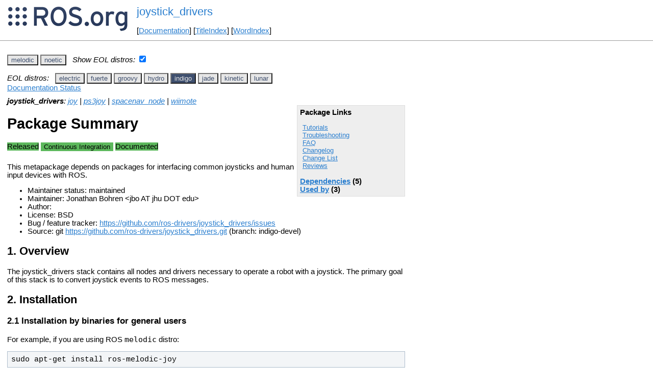

--- FILE ---
content_type: text/html
request_url: http://mirror-ap.wiki.ros.org/joystick_drivers.html?distro=indigo
body_size: 5678
content:
<!DOCTYPE HTML PUBLIC "-//W3C//DTD HTML 4.01//EN" "http://www.w3.org/TR/html4/strict.dtd">
<html>
<head>
<link rel="canonical" href="http://wiki.ros.org/joystick_drivers"/>
<meta http-equiv="content-type" content="text/html; charset=utf-8">
<title>joystick_drivers</title>
<link rel="stylesheet" type="text/css" media="all" charset="utf-8" href="rostheme/css/common.css">
<link rel="stylesheet" type="text/css" media="screen" charset="utf-8" href="rostheme/css/screen.css">
<link rel="stylesheet" type="text/css" media="print" charset="utf-8" href="rostheme/css/print.css">
<style type="text/css">
ul.pagetitle{
  display: inline;
  margin: 0;
  padding: 0;
  font-size: 1.5em;
}
li.pagetitle{
  display: inline;
  margin: 0;
}
td.noborder {
  border: 0;
}
</style>
<script type="text/javascript" src="./custom/libraries/jquery.min.js"></script><script type="text/javascript" src="./custom/js/rosversion.js"></script><script type="text/javascript" src="./custom/js/seesaw.js"></script><script type="text/javascript" src="./custom/js/sorttable.js"></script></head>
<body>
<table>
<tr>
<td class="noborder">
<img src="logo.png">
</td>
<td class="noborder">
<ul class="pagetitle">
<li class="pagetitle"><a class="backlink">joystick_drivers</a>
</ul>
<br><br>
[<a href="Documentation.html">Documentation</a>]&nbsp;[<a href="TitleIndex.html">TitleIndex</a>]&nbsp;[<a href="WordIndex.html">WordIndex</a>]&nbsp;
</td>
</tr>
</table>
<hr>
<div id="page">
<div dir="ltr" id="content" lang="en"><span class="anchor" id="top"></span>
<span class="anchor" id="line-1"></span><span class="anchor" id="line-2"></span><p class="line867"><span id="rosversion_selector" class="btn-group">
<button id="melodic" class="btn btn-default" onClick="Version({show:['boxturtle_and_newer', 'cturtle_and_newer', 'diamondback_and_newer', 'electric_and_newer', 'fuerte_and_newer', 'groovy_and_newer', 'hydro_and_newer', 'indigo_and_newer', 'jade_and_newer', 'kinetic_and_newer', 'lunar_and_newer', 'melodic_and_newer', 'melodic_and_older', 'noetic_and_older', 'unstable_and_older', 'melodic'], hide:['melodic_and_newer', 'noetic_and_newer', 'unstable_and_newer', 'boxturtle_and_older', 'cturtle_and_older', 'diamondback_and_older', 'electric_and_older', 'fuerte_and_older', 'groovy_and_older', 'hydro_and_older', 'indigo_and_older', 'jade_and_older', 'kinetic_and_older', 'lunar_and_older', 'melodic_and_older', 'boxturtle', 'cturtle', 'diamondback', 'electric', 'fuerte', 'groovy', 'hydro', 'indigo', 'jade', 'kinetic', 'lunar', 'noetic', 'unstable'], target_ros_distro:'melodic'});this.style.color='#e6e6e6';this.style.background='#3e4f6e';var distro_button = document.getElementById('boxturtle');if (distro_button) {  distro_button.style.background='#e6e6e6';  distro_button.style.color='#3e4f6e';}var distro_button = document.getElementById('cturtle');if (distro_button) {  distro_button.style.background='#e6e6e6';  distro_button.style.color='#3e4f6e';}var distro_button = document.getElementById('diamondback');if (distro_button) {  distro_button.style.background='#e6e6e6';  distro_button.style.color='#3e4f6e';}var distro_button = document.getElementById('electric');if (distro_button) {  distro_button.style.background='#e6e6e6';  distro_button.style.color='#3e4f6e';}var distro_button = document.getElementById('fuerte');if (distro_button) {  distro_button.style.background='#e6e6e6';  distro_button.style.color='#3e4f6e';}var distro_button = document.getElementById('groovy');if (distro_button) {  distro_button.style.background='#e6e6e6';  distro_button.style.color='#3e4f6e';}var distro_button = document.getElementById('hydro');if (distro_button) {  distro_button.style.background='#e6e6e6';  distro_button.style.color='#3e4f6e';}var distro_button = document.getElementById('indigo');if (distro_button) {  distro_button.style.background='#e6e6e6';  distro_button.style.color='#3e4f6e';}var distro_button = document.getElementById('jade');if (distro_button) {  distro_button.style.background='#e6e6e6';  distro_button.style.color='#3e4f6e';}var distro_button = document.getElementById('kinetic');if (distro_button) {  distro_button.style.background='#e6e6e6';  distro_button.style.color='#3e4f6e';}var distro_button = document.getElementById('lunar');if (distro_button) {  distro_button.style.background='#e6e6e6';  distro_button.style.color='#3e4f6e';}var distro_button = document.getElementById('noetic');if (distro_button) {  distro_button.style.background='#e6e6e6';  distro_button.style.color='#3e4f6e';}var distro_button = document.getElementById('unstable');if (distro_button) {  distro_button.style.background='#e6e6e6';  distro_button.style.color='#3e4f6e';}return false"> melodic </button>
<button id="noetic" class="btn btn-default" onClick="Version({show:['boxturtle_and_newer', 'cturtle_and_newer', 'diamondback_and_newer', 'electric_and_newer', 'fuerte_and_newer', 'groovy_and_newer', 'hydro_and_newer', 'indigo_and_newer', 'jade_and_newer', 'kinetic_and_newer', 'lunar_and_newer', 'melodic_and_newer', 'noetic_and_newer', 'noetic_and_older', 'unstable_and_older', 'noetic'], hide:['noetic_and_newer', 'unstable_and_newer', 'boxturtle_and_older', 'cturtle_and_older', 'diamondback_and_older', 'electric_and_older', 'fuerte_and_older', 'groovy_and_older', 'hydro_and_older', 'indigo_and_older', 'jade_and_older', 'kinetic_and_older', 'lunar_and_older', 'melodic_and_older', 'noetic_and_older', 'boxturtle', 'cturtle', 'diamondback', 'electric', 'fuerte', 'groovy', 'hydro', 'indigo', 'jade', 'kinetic', 'lunar', 'melodic', 'unstable'], target_ros_distro:'noetic'});this.style.color='#e6e6e6';this.style.background='#3e4f6e';var distro_button = document.getElementById('boxturtle');if (distro_button) {  distro_button.style.background='#e6e6e6';  distro_button.style.color='#3e4f6e';}var distro_button = document.getElementById('cturtle');if (distro_button) {  distro_button.style.background='#e6e6e6';  distro_button.style.color='#3e4f6e';}var distro_button = document.getElementById('diamondback');if (distro_button) {  distro_button.style.background='#e6e6e6';  distro_button.style.color='#3e4f6e';}var distro_button = document.getElementById('electric');if (distro_button) {  distro_button.style.background='#e6e6e6';  distro_button.style.color='#3e4f6e';}var distro_button = document.getElementById('fuerte');if (distro_button) {  distro_button.style.background='#e6e6e6';  distro_button.style.color='#3e4f6e';}var distro_button = document.getElementById('groovy');if (distro_button) {  distro_button.style.background='#e6e6e6';  distro_button.style.color='#3e4f6e';}var distro_button = document.getElementById('hydro');if (distro_button) {  distro_button.style.background='#e6e6e6';  distro_button.style.color='#3e4f6e';}var distro_button = document.getElementById('indigo');if (distro_button) {  distro_button.style.background='#e6e6e6';  distro_button.style.color='#3e4f6e';}var distro_button = document.getElementById('jade');if (distro_button) {  distro_button.style.background='#e6e6e6';  distro_button.style.color='#3e4f6e';}var distro_button = document.getElementById('kinetic');if (distro_button) {  distro_button.style.background='#e6e6e6';  distro_button.style.color='#3e4f6e';}var distro_button = document.getElementById('lunar');if (distro_button) {  distro_button.style.background='#e6e6e6';  distro_button.style.color='#3e4f6e';}var distro_button = document.getElementById('melodic');if (distro_button) {  distro_button.style.background='#e6e6e6';  distro_button.style.color='#3e4f6e';}var distro_button = document.getElementById('unstable');if (distro_button) {  distro_button.style.background='#e6e6e6';  distro_button.style.color='#3e4f6e';}return false"> noetic </button>
</span><span style="text-align:left">&nbsp;&nbsp;<i>Show EOL distros:</i>&nbsp;<input type="checkbox" id="rosversions_hidden_checkbox" onchange="showHiddenVersionSelector(this.checked)"></span><div id="rosversions_hidden" style="display:none"><span style="text-align:right"><i>EOL distros:</i>&nbsp;&nbsp;</span><span id="rosversion_selector_hidden" class="btn-group">
<button id="electric" class="btn btn-default" onClick="Version({show:['boxturtle_and_newer', 'cturtle_and_newer', 'diamondback_and_newer', 'electric_and_newer', 'electric_and_older', 'fuerte_and_older', 'groovy_and_older', 'hydro_and_older', 'indigo_and_older', 'jade_and_older', 'kinetic_and_older', 'lunar_and_older', 'melodic_and_older', 'noetic_and_older', 'unstable_and_older', 'electric'], hide:['electric_and_newer', 'fuerte_and_newer', 'groovy_and_newer', 'hydro_and_newer', 'indigo_and_newer', 'jade_and_newer', 'kinetic_and_newer', 'lunar_and_newer', 'melodic_and_newer', 'noetic_and_newer', 'unstable_and_newer', 'boxturtle_and_older', 'cturtle_and_older', 'diamondback_and_older', 'electric_and_older', 'boxturtle', 'cturtle', 'diamondback', 'fuerte', 'groovy', 'hydro', 'indigo', 'jade', 'kinetic', 'lunar', 'melodic', 'noetic', 'unstable'], target_ros_distro:'electric'});this.style.color='#e6e6e6';this.style.background='#3e4f6e';var distro_button = document.getElementById('boxturtle');if (distro_button) {  distro_button.style.background='#e6e6e6';  distro_button.style.color='#3e4f6e';}var distro_button = document.getElementById('cturtle');if (distro_button) {  distro_button.style.background='#e6e6e6';  distro_button.style.color='#3e4f6e';}var distro_button = document.getElementById('diamondback');if (distro_button) {  distro_button.style.background='#e6e6e6';  distro_button.style.color='#3e4f6e';}var distro_button = document.getElementById('fuerte');if (distro_button) {  distro_button.style.background='#e6e6e6';  distro_button.style.color='#3e4f6e';}var distro_button = document.getElementById('groovy');if (distro_button) {  distro_button.style.background='#e6e6e6';  distro_button.style.color='#3e4f6e';}var distro_button = document.getElementById('hydro');if (distro_button) {  distro_button.style.background='#e6e6e6';  distro_button.style.color='#3e4f6e';}var distro_button = document.getElementById('indigo');if (distro_button) {  distro_button.style.background='#e6e6e6';  distro_button.style.color='#3e4f6e';}var distro_button = document.getElementById('jade');if (distro_button) {  distro_button.style.background='#e6e6e6';  distro_button.style.color='#3e4f6e';}var distro_button = document.getElementById('kinetic');if (distro_button) {  distro_button.style.background='#e6e6e6';  distro_button.style.color='#3e4f6e';}var distro_button = document.getElementById('lunar');if (distro_button) {  distro_button.style.background='#e6e6e6';  distro_button.style.color='#3e4f6e';}var distro_button = document.getElementById('melodic');if (distro_button) {  distro_button.style.background='#e6e6e6';  distro_button.style.color='#3e4f6e';}var distro_button = document.getElementById('noetic');if (distro_button) {  distro_button.style.background='#e6e6e6';  distro_button.style.color='#3e4f6e';}var distro_button = document.getElementById('unstable');if (distro_button) {  distro_button.style.background='#e6e6e6';  distro_button.style.color='#3e4f6e';}return false"> electric </button>
<button id="fuerte" class="btn btn-default" onClick="Version({show:['boxturtle_and_newer', 'cturtle_and_newer', 'diamondback_and_newer', 'electric_and_newer', 'fuerte_and_newer', 'fuerte_and_older', 'groovy_and_older', 'hydro_and_older', 'indigo_and_older', 'jade_and_older', 'kinetic_and_older', 'lunar_and_older', 'melodic_and_older', 'noetic_and_older', 'unstable_and_older', 'fuerte'], hide:['fuerte_and_newer', 'groovy_and_newer', 'hydro_and_newer', 'indigo_and_newer', 'jade_and_newer', 'kinetic_and_newer', 'lunar_and_newer', 'melodic_and_newer', 'noetic_and_newer', 'unstable_and_newer', 'boxturtle_and_older', 'cturtle_and_older', 'diamondback_and_older', 'electric_and_older', 'fuerte_and_older', 'boxturtle', 'cturtle', 'diamondback', 'electric', 'groovy', 'hydro', 'indigo', 'jade', 'kinetic', 'lunar', 'melodic', 'noetic', 'unstable'], target_ros_distro:'fuerte'});this.style.color='#e6e6e6';this.style.background='#3e4f6e';var distro_button = document.getElementById('boxturtle');if (distro_button) {  distro_button.style.background='#e6e6e6';  distro_button.style.color='#3e4f6e';}var distro_button = document.getElementById('cturtle');if (distro_button) {  distro_button.style.background='#e6e6e6';  distro_button.style.color='#3e4f6e';}var distro_button = document.getElementById('diamondback');if (distro_button) {  distro_button.style.background='#e6e6e6';  distro_button.style.color='#3e4f6e';}var distro_button = document.getElementById('electric');if (distro_button) {  distro_button.style.background='#e6e6e6';  distro_button.style.color='#3e4f6e';}var distro_button = document.getElementById('groovy');if (distro_button) {  distro_button.style.background='#e6e6e6';  distro_button.style.color='#3e4f6e';}var distro_button = document.getElementById('hydro');if (distro_button) {  distro_button.style.background='#e6e6e6';  distro_button.style.color='#3e4f6e';}var distro_button = document.getElementById('indigo');if (distro_button) {  distro_button.style.background='#e6e6e6';  distro_button.style.color='#3e4f6e';}var distro_button = document.getElementById('jade');if (distro_button) {  distro_button.style.background='#e6e6e6';  distro_button.style.color='#3e4f6e';}var distro_button = document.getElementById('kinetic');if (distro_button) {  distro_button.style.background='#e6e6e6';  distro_button.style.color='#3e4f6e';}var distro_button = document.getElementById('lunar');if (distro_button) {  distro_button.style.background='#e6e6e6';  distro_button.style.color='#3e4f6e';}var distro_button = document.getElementById('melodic');if (distro_button) {  distro_button.style.background='#e6e6e6';  distro_button.style.color='#3e4f6e';}var distro_button = document.getElementById('noetic');if (distro_button) {  distro_button.style.background='#e6e6e6';  distro_button.style.color='#3e4f6e';}var distro_button = document.getElementById('unstable');if (distro_button) {  distro_button.style.background='#e6e6e6';  distro_button.style.color='#3e4f6e';}return false"> fuerte </button>
<button id="groovy" class="btn btn-default" onClick="Version({show:['boxturtle_and_newer', 'cturtle_and_newer', 'diamondback_and_newer', 'electric_and_newer', 'fuerte_and_newer', 'groovy_and_newer', 'groovy_and_older', 'hydro_and_older', 'indigo_and_older', 'jade_and_older', 'kinetic_and_older', 'lunar_and_older', 'melodic_and_older', 'noetic_and_older', 'unstable_and_older', 'groovy'], hide:['groovy_and_newer', 'hydro_and_newer', 'indigo_and_newer', 'jade_and_newer', 'kinetic_and_newer', 'lunar_and_newer', 'melodic_and_newer', 'noetic_and_newer', 'unstable_and_newer', 'boxturtle_and_older', 'cturtle_and_older', 'diamondback_and_older', 'electric_and_older', 'fuerte_and_older', 'groovy_and_older', 'boxturtle', 'cturtle', 'diamondback', 'electric', 'fuerte', 'hydro', 'indigo', 'jade', 'kinetic', 'lunar', 'melodic', 'noetic', 'unstable'], target_ros_distro:'groovy'});this.style.color='#e6e6e6';this.style.background='#3e4f6e';var distro_button = document.getElementById('boxturtle');if (distro_button) {  distro_button.style.background='#e6e6e6';  distro_button.style.color='#3e4f6e';}var distro_button = document.getElementById('cturtle');if (distro_button) {  distro_button.style.background='#e6e6e6';  distro_button.style.color='#3e4f6e';}var distro_button = document.getElementById('diamondback');if (distro_button) {  distro_button.style.background='#e6e6e6';  distro_button.style.color='#3e4f6e';}var distro_button = document.getElementById('electric');if (distro_button) {  distro_button.style.background='#e6e6e6';  distro_button.style.color='#3e4f6e';}var distro_button = document.getElementById('fuerte');if (distro_button) {  distro_button.style.background='#e6e6e6';  distro_button.style.color='#3e4f6e';}var distro_button = document.getElementById('hydro');if (distro_button) {  distro_button.style.background='#e6e6e6';  distro_button.style.color='#3e4f6e';}var distro_button = document.getElementById('indigo');if (distro_button) {  distro_button.style.background='#e6e6e6';  distro_button.style.color='#3e4f6e';}var distro_button = document.getElementById('jade');if (distro_button) {  distro_button.style.background='#e6e6e6';  distro_button.style.color='#3e4f6e';}var distro_button = document.getElementById('kinetic');if (distro_button) {  distro_button.style.background='#e6e6e6';  distro_button.style.color='#3e4f6e';}var distro_button = document.getElementById('lunar');if (distro_button) {  distro_button.style.background='#e6e6e6';  distro_button.style.color='#3e4f6e';}var distro_button = document.getElementById('melodic');if (distro_button) {  distro_button.style.background='#e6e6e6';  distro_button.style.color='#3e4f6e';}var distro_button = document.getElementById('noetic');if (distro_button) {  distro_button.style.background='#e6e6e6';  distro_button.style.color='#3e4f6e';}var distro_button = document.getElementById('unstable');if (distro_button) {  distro_button.style.background='#e6e6e6';  distro_button.style.color='#3e4f6e';}return false"> groovy </button>
<button id="hydro" class="btn btn-default" onClick="Version({show:['boxturtle_and_newer', 'cturtle_and_newer', 'diamondback_and_newer', 'electric_and_newer', 'fuerte_and_newer', 'groovy_and_newer', 'hydro_and_newer', 'hydro_and_older', 'indigo_and_older', 'jade_and_older', 'kinetic_and_older', 'lunar_and_older', 'melodic_and_older', 'noetic_and_older', 'unstable_and_older', 'hydro'], hide:['hydro_and_newer', 'indigo_and_newer', 'jade_and_newer', 'kinetic_and_newer', 'lunar_and_newer', 'melodic_and_newer', 'noetic_and_newer', 'unstable_and_newer', 'boxturtle_and_older', 'cturtle_and_older', 'diamondback_and_older', 'electric_and_older', 'fuerte_and_older', 'groovy_and_older', 'hydro_and_older', 'boxturtle', 'cturtle', 'diamondback', 'electric', 'fuerte', 'groovy', 'indigo', 'jade', 'kinetic', 'lunar', 'melodic', 'noetic', 'unstable'], target_ros_distro:'hydro'});this.style.color='#e6e6e6';this.style.background='#3e4f6e';var distro_button = document.getElementById('boxturtle');if (distro_button) {  distro_button.style.background='#e6e6e6';  distro_button.style.color='#3e4f6e';}var distro_button = document.getElementById('cturtle');if (distro_button) {  distro_button.style.background='#e6e6e6';  distro_button.style.color='#3e4f6e';}var distro_button = document.getElementById('diamondback');if (distro_button) {  distro_button.style.background='#e6e6e6';  distro_button.style.color='#3e4f6e';}var distro_button = document.getElementById('electric');if (distro_button) {  distro_button.style.background='#e6e6e6';  distro_button.style.color='#3e4f6e';}var distro_button = document.getElementById('fuerte');if (distro_button) {  distro_button.style.background='#e6e6e6';  distro_button.style.color='#3e4f6e';}var distro_button = document.getElementById('groovy');if (distro_button) {  distro_button.style.background='#e6e6e6';  distro_button.style.color='#3e4f6e';}var distro_button = document.getElementById('indigo');if (distro_button) {  distro_button.style.background='#e6e6e6';  distro_button.style.color='#3e4f6e';}var distro_button = document.getElementById('jade');if (distro_button) {  distro_button.style.background='#e6e6e6';  distro_button.style.color='#3e4f6e';}var distro_button = document.getElementById('kinetic');if (distro_button) {  distro_button.style.background='#e6e6e6';  distro_button.style.color='#3e4f6e';}var distro_button = document.getElementById('lunar');if (distro_button) {  distro_button.style.background='#e6e6e6';  distro_button.style.color='#3e4f6e';}var distro_button = document.getElementById('melodic');if (distro_button) {  distro_button.style.background='#e6e6e6';  distro_button.style.color='#3e4f6e';}var distro_button = document.getElementById('noetic');if (distro_button) {  distro_button.style.background='#e6e6e6';  distro_button.style.color='#3e4f6e';}var distro_button = document.getElementById('unstable');if (distro_button) {  distro_button.style.background='#e6e6e6';  distro_button.style.color='#3e4f6e';}return false"> hydro </button>
<button id="indigo" class="btn btn-default" onClick="Version({show:['boxturtle_and_newer', 'cturtle_and_newer', 'diamondback_and_newer', 'electric_and_newer', 'fuerte_and_newer', 'groovy_and_newer', 'hydro_and_newer', 'indigo_and_newer', 'indigo_and_older', 'jade_and_older', 'kinetic_and_older', 'lunar_and_older', 'melodic_and_older', 'noetic_and_older', 'unstable_and_older', 'indigo'], hide:['indigo_and_newer', 'jade_and_newer', 'kinetic_and_newer', 'lunar_and_newer', 'melodic_and_newer', 'noetic_and_newer', 'unstable_and_newer', 'boxturtle_and_older', 'cturtle_and_older', 'diamondback_and_older', 'electric_and_older', 'fuerte_and_older', 'groovy_and_older', 'hydro_and_older', 'indigo_and_older', 'boxturtle', 'cturtle', 'diamondback', 'electric', 'fuerte', 'groovy', 'hydro', 'jade', 'kinetic', 'lunar', 'melodic', 'noetic', 'unstable'], target_ros_distro:'indigo'});this.style.color='#e6e6e6';this.style.background='#3e4f6e';var distro_button = document.getElementById('boxturtle');if (distro_button) {  distro_button.style.background='#e6e6e6';  distro_button.style.color='#3e4f6e';}var distro_button = document.getElementById('cturtle');if (distro_button) {  distro_button.style.background='#e6e6e6';  distro_button.style.color='#3e4f6e';}var distro_button = document.getElementById('diamondback');if (distro_button) {  distro_button.style.background='#e6e6e6';  distro_button.style.color='#3e4f6e';}var distro_button = document.getElementById('electric');if (distro_button) {  distro_button.style.background='#e6e6e6';  distro_button.style.color='#3e4f6e';}var distro_button = document.getElementById('fuerte');if (distro_button) {  distro_button.style.background='#e6e6e6';  distro_button.style.color='#3e4f6e';}var distro_button = document.getElementById('groovy');if (distro_button) {  distro_button.style.background='#e6e6e6';  distro_button.style.color='#3e4f6e';}var distro_button = document.getElementById('hydro');if (distro_button) {  distro_button.style.background='#e6e6e6';  distro_button.style.color='#3e4f6e';}var distro_button = document.getElementById('jade');if (distro_button) {  distro_button.style.background='#e6e6e6';  distro_button.style.color='#3e4f6e';}var distro_button = document.getElementById('kinetic');if (distro_button) {  distro_button.style.background='#e6e6e6';  distro_button.style.color='#3e4f6e';}var distro_button = document.getElementById('lunar');if (distro_button) {  distro_button.style.background='#e6e6e6';  distro_button.style.color='#3e4f6e';}var distro_button = document.getElementById('melodic');if (distro_button) {  distro_button.style.background='#e6e6e6';  distro_button.style.color='#3e4f6e';}var distro_button = document.getElementById('noetic');if (distro_button) {  distro_button.style.background='#e6e6e6';  distro_button.style.color='#3e4f6e';}var distro_button = document.getElementById('unstable');if (distro_button) {  distro_button.style.background='#e6e6e6';  distro_button.style.color='#3e4f6e';}return false"> indigo </button>
<button id="jade" class="btn btn-default" onClick="Version({show:['boxturtle_and_newer', 'cturtle_and_newer', 'diamondback_and_newer', 'electric_and_newer', 'fuerte_and_newer', 'groovy_and_newer', 'hydro_and_newer', 'indigo_and_newer', 'jade_and_newer', 'jade_and_older', 'kinetic_and_older', 'lunar_and_older', 'melodic_and_older', 'noetic_and_older', 'unstable_and_older', 'jade'], hide:['jade_and_newer', 'kinetic_and_newer', 'lunar_and_newer', 'melodic_and_newer', 'noetic_and_newer', 'unstable_and_newer', 'boxturtle_and_older', 'cturtle_and_older', 'diamondback_and_older', 'electric_and_older', 'fuerte_and_older', 'groovy_and_older', 'hydro_and_older', 'indigo_and_older', 'jade_and_older', 'boxturtle', 'cturtle', 'diamondback', 'electric', 'fuerte', 'groovy', 'hydro', 'indigo', 'kinetic', 'lunar', 'melodic', 'noetic', 'unstable'], target_ros_distro:'jade'});this.style.color='#e6e6e6';this.style.background='#3e4f6e';var distro_button = document.getElementById('boxturtle');if (distro_button) {  distro_button.style.background='#e6e6e6';  distro_button.style.color='#3e4f6e';}var distro_button = document.getElementById('cturtle');if (distro_button) {  distro_button.style.background='#e6e6e6';  distro_button.style.color='#3e4f6e';}var distro_button = document.getElementById('diamondback');if (distro_button) {  distro_button.style.background='#e6e6e6';  distro_button.style.color='#3e4f6e';}var distro_button = document.getElementById('electric');if (distro_button) {  distro_button.style.background='#e6e6e6';  distro_button.style.color='#3e4f6e';}var distro_button = document.getElementById('fuerte');if (distro_button) {  distro_button.style.background='#e6e6e6';  distro_button.style.color='#3e4f6e';}var distro_button = document.getElementById('groovy');if (distro_button) {  distro_button.style.background='#e6e6e6';  distro_button.style.color='#3e4f6e';}var distro_button = document.getElementById('hydro');if (distro_button) {  distro_button.style.background='#e6e6e6';  distro_button.style.color='#3e4f6e';}var distro_button = document.getElementById('indigo');if (distro_button) {  distro_button.style.background='#e6e6e6';  distro_button.style.color='#3e4f6e';}var distro_button = document.getElementById('kinetic');if (distro_button) {  distro_button.style.background='#e6e6e6';  distro_button.style.color='#3e4f6e';}var distro_button = document.getElementById('lunar');if (distro_button) {  distro_button.style.background='#e6e6e6';  distro_button.style.color='#3e4f6e';}var distro_button = document.getElementById('melodic');if (distro_button) {  distro_button.style.background='#e6e6e6';  distro_button.style.color='#3e4f6e';}var distro_button = document.getElementById('noetic');if (distro_button) {  distro_button.style.background='#e6e6e6';  distro_button.style.color='#3e4f6e';}var distro_button = document.getElementById('unstable');if (distro_button) {  distro_button.style.background='#e6e6e6';  distro_button.style.color='#3e4f6e';}return false"> jade </button>
<button id="kinetic" class="btn btn-default" onClick="Version({show:['boxturtle_and_newer', 'cturtle_and_newer', 'diamondback_and_newer', 'electric_and_newer', 'fuerte_and_newer', 'groovy_and_newer', 'hydro_and_newer', 'indigo_and_newer', 'jade_and_newer', 'kinetic_and_newer', 'kinetic_and_older', 'lunar_and_older', 'melodic_and_older', 'noetic_and_older', 'unstable_and_older', 'kinetic'], hide:['kinetic_and_newer', 'lunar_and_newer', 'melodic_and_newer', 'noetic_and_newer', 'unstable_and_newer', 'boxturtle_and_older', 'cturtle_and_older', 'diamondback_and_older', 'electric_and_older', 'fuerte_and_older', 'groovy_and_older', 'hydro_and_older', 'indigo_and_older', 'jade_and_older', 'kinetic_and_older', 'boxturtle', 'cturtle', 'diamondback', 'electric', 'fuerte', 'groovy', 'hydro', 'indigo', 'jade', 'lunar', 'melodic', 'noetic', 'unstable'], target_ros_distro:'kinetic'});this.style.color='#e6e6e6';this.style.background='#3e4f6e';var distro_button = document.getElementById('boxturtle');if (distro_button) {  distro_button.style.background='#e6e6e6';  distro_button.style.color='#3e4f6e';}var distro_button = document.getElementById('cturtle');if (distro_button) {  distro_button.style.background='#e6e6e6';  distro_button.style.color='#3e4f6e';}var distro_button = document.getElementById('diamondback');if (distro_button) {  distro_button.style.background='#e6e6e6';  distro_button.style.color='#3e4f6e';}var distro_button = document.getElementById('electric');if (distro_button) {  distro_button.style.background='#e6e6e6';  distro_button.style.color='#3e4f6e';}var distro_button = document.getElementById('fuerte');if (distro_button) {  distro_button.style.background='#e6e6e6';  distro_button.style.color='#3e4f6e';}var distro_button = document.getElementById('groovy');if (distro_button) {  distro_button.style.background='#e6e6e6';  distro_button.style.color='#3e4f6e';}var distro_button = document.getElementById('hydro');if (distro_button) {  distro_button.style.background='#e6e6e6';  distro_button.style.color='#3e4f6e';}var distro_button = document.getElementById('indigo');if (distro_button) {  distro_button.style.background='#e6e6e6';  distro_button.style.color='#3e4f6e';}var distro_button = document.getElementById('jade');if (distro_button) {  distro_button.style.background='#e6e6e6';  distro_button.style.color='#3e4f6e';}var distro_button = document.getElementById('lunar');if (distro_button) {  distro_button.style.background='#e6e6e6';  distro_button.style.color='#3e4f6e';}var distro_button = document.getElementById('melodic');if (distro_button) {  distro_button.style.background='#e6e6e6';  distro_button.style.color='#3e4f6e';}var distro_button = document.getElementById('noetic');if (distro_button) {  distro_button.style.background='#e6e6e6';  distro_button.style.color='#3e4f6e';}var distro_button = document.getElementById('unstable');if (distro_button) {  distro_button.style.background='#e6e6e6';  distro_button.style.color='#3e4f6e';}return false"> kinetic </button>
<button id="lunar" class="btn btn-default" onClick="Version({show:['boxturtle_and_newer', 'cturtle_and_newer', 'diamondback_and_newer', 'electric_and_newer', 'fuerte_and_newer', 'groovy_and_newer', 'hydro_and_newer', 'indigo_and_newer', 'jade_and_newer', 'kinetic_and_newer', 'lunar_and_newer', 'lunar_and_older', 'melodic_and_older', 'noetic_and_older', 'unstable_and_older', 'lunar'], hide:['lunar_and_newer', 'melodic_and_newer', 'noetic_and_newer', 'unstable_and_newer', 'boxturtle_and_older', 'cturtle_and_older', 'diamondback_and_older', 'electric_and_older', 'fuerte_and_older', 'groovy_and_older', 'hydro_and_older', 'indigo_and_older', 'jade_and_older', 'kinetic_and_older', 'lunar_and_older', 'boxturtle', 'cturtle', 'diamondback', 'electric', 'fuerte', 'groovy', 'hydro', 'indigo', 'jade', 'kinetic', 'melodic', 'noetic', 'unstable'], target_ros_distro:'lunar'});this.style.color='#e6e6e6';this.style.background='#3e4f6e';var distro_button = document.getElementById('boxturtle');if (distro_button) {  distro_button.style.background='#e6e6e6';  distro_button.style.color='#3e4f6e';}var distro_button = document.getElementById('cturtle');if (distro_button) {  distro_button.style.background='#e6e6e6';  distro_button.style.color='#3e4f6e';}var distro_button = document.getElementById('diamondback');if (distro_button) {  distro_button.style.background='#e6e6e6';  distro_button.style.color='#3e4f6e';}var distro_button = document.getElementById('electric');if (distro_button) {  distro_button.style.background='#e6e6e6';  distro_button.style.color='#3e4f6e';}var distro_button = document.getElementById('fuerte');if (distro_button) {  distro_button.style.background='#e6e6e6';  distro_button.style.color='#3e4f6e';}var distro_button = document.getElementById('groovy');if (distro_button) {  distro_button.style.background='#e6e6e6';  distro_button.style.color='#3e4f6e';}var distro_button = document.getElementById('hydro');if (distro_button) {  distro_button.style.background='#e6e6e6';  distro_button.style.color='#3e4f6e';}var distro_button = document.getElementById('indigo');if (distro_button) {  distro_button.style.background='#e6e6e6';  distro_button.style.color='#3e4f6e';}var distro_button = document.getElementById('jade');if (distro_button) {  distro_button.style.background='#e6e6e6';  distro_button.style.color='#3e4f6e';}var distro_button = document.getElementById('kinetic');if (distro_button) {  distro_button.style.background='#e6e6e6';  distro_button.style.color='#3e4f6e';}var distro_button = document.getElementById('melodic');if (distro_button) {  distro_button.style.background='#e6e6e6';  distro_button.style.color='#3e4f6e';}var distro_button = document.getElementById('noetic');if (distro_button) {  distro_button.style.background='#e6e6e6';  distro_button.style.color='#3e4f6e';}var distro_button = document.getElementById('unstable');if (distro_button) {  distro_button.style.background='#e6e6e6';  distro_button.style.color='#3e4f6e';}return false"> lunar </button>
</span>
</div><div id="doc_status_link" style="margin-bottom:10px"><span style="text-align:left"><a href="javascript:toggleDocStatus()">Documentation Status</a></span></div><div id="doc_status" style="background:#CCCCCC;display:none;margin-top:0px;margin-bottom:0px;padding-top:0px"><ul style="padding-top:5px;margin-top:0px;margin-bottom:0px;padding-bottom:5px;"><li><b>electric:</b> <i>Documentation generated on March 01, 2013 at 03:53 PM</i></li><br><li><b>fuerte:</b> <i>Documentation generated on December 28, 2013 at 05:06 PM</i></li><br><li><b>groovy:</b> <i>Documentation generated on October 06, 2014 at 01:06 AM</i></li><br><li><b>hydro:</b> <i>Documentation generated on August 27, 2015 at 01:36 PM</i><span style="font-size:10px"> (<a href="http://jenkins.ros.org/job/doc-hydro-joystick_drivers/">doc job</a>).</span></li><br><li><b>indigo:</b> <i>Documentation generated on June 09, 2019 at 04:43 AM</i><span style="font-size:10px"> (<a href="http://build.ros.org/view/Idoc/job/Idoc__joystick_drivers__ubuntu_trusty_amd64">doc job</a>).</span></li><br><li><b>jade:</b> <i>Documentation generated on July 09, 2017 at 10:29 AM</i><span style="font-size:10px"> (<a href="http://build.ros.org/view/Jdoc/job/Jdoc__joystick_drivers__ubuntu_trusty_amd64">doc job</a>).</span></li><br><li><b>kinetic:</b> <i>Documentation generated on June 10, 2019 at 09:34 PM</i><span style="font-size:10px"> (<a href="http://build.ros.org/view/Kdoc/job/Kdoc__joystick_drivers__ubuntu_xenial_amd64">doc job</a>).</span></li><br><li><b>lunar:</b> <i>Documentation generated on June 08, 2019 at 05:57 AM</i><span style="font-size:10px"> (<a href="http://build.ros.org/view/Ldoc/job/Ldoc__joystick_drivers__ubuntu_xenial_amd64">doc job</a>).</span></li><br><li><b>melodic:</b> <i>Documentation generated on March 01, 2022 at 06:33 AM</i><span style="font-size:10px"> (<a href="https://build.ros.org/view/Mdoc/job/Mdoc__joystick_drivers__ubuntu_bionic_amd64">doc job</a>).</span></li><br><li><b>noetic:</b> <i>Documentation generated on December 05, 2024 at 11:15 AM</i><span style="font-size:10px"> (<a href="https://build.ros.org/view/Ndoc/job/Ndoc__joystick_drivers__ubuntu_focal_amd64">doc job</a>).</span></li><br></div><div class="version electric"><em><strong>joystick_drivers</strong>: <a href="./cwiid.html?distro=electric">cwiid</a> | <a href="./joy.html?distro=electric">joy</a> | <a href="./ps3joy.html?distro=electric">ps3joy</a> | <a href="./spacenav.html?distro=electric">spacenav</a> | <a href="./spacenav_node.html?distro=electric">spacenav_node</a> | <a href="./wiimote.html?distro=electric">wiimote</a></em><br><div class="package-links"><strong>Package Links</strong><ul><li><a href="./joystick_drivers(2f)Tutorials.html">Tutorials</a></li><li><a href="./joystick_drivers(2f)Troubleshooting.html">Troubleshooting</a></li><li><a href="http://answers.ros.org/questions/scope:all/sort:activity-desc/tags:joystick_drivers/page:1/">FAQ</a></li><li><a href="./joystick_drivers(2f)ChangeList.html">Change List</a></li><li><a href="./joystick_drivers(2f)Reviews.html">Reviews</a></li></ul><script type="text/javascript" src="./custom/js/roswiki.js"></script><strong><a href="#" onClick="toggleExpandable('electricdependencies-list'); return false;">Dependencies</a> (5)</strong><br /><div id="electricdependencies-list" style="display:none"><ul><li><a href="./common_msgs.html?distro=electric">common_msgs</a></li><li><a href="./common_rosdeps.html?distro=electric">common_rosdeps</a></li><li><a href="./diagnostics.html?distro=electric">diagnostics</a></li><li><a href="./ros.html?distro=electric">ros</a></li><li><a href="./ros_comm.html?distro=electric">ros_comm</a></li></ul></div><strong><a href="#" onClick="toggleExpandable('electricused-by-list'); return false;">Used by</a> (16)</strong><br /><div id="electricused-by-list" style="display:none"><ul><li><a href="./art_vehicle.html?distro=electric">art_vehicle</a></li><li><a href="./clearpath_common.html?distro=electric">clearpath_common</a></li><li><a href="./cob_robots.html?distro=electric">cob_robots</a></li><li><a href="./eddiebot.html?distro=electric">eddiebot</a></li><li><a href="./joystick_drivers_tutorials.html?distro=electric">joystick_drivers_tut...</a></li><li><a href="./kurt_driver.html?distro=electric">kurt_driver</a></li><li><a href="./nao_common.html?distro=electric">nao_common</a></li><li><a href="./nxt_apps.html?distro=electric">nxt_apps</a></li><li><a href="./p2os.html?distro=electric">p2os</a></li><li><a href="./pr2_apps.html?distro=electric">pr2_apps</a></li><li><a href="./pr2_exploration.html?distro=electric">pr2_exploration</a></li><li><a href="./pr2_robot.html?distro=electric">pr2_robot</a></li><li><a href="./shared_autonomy.html?distro=electric">shared_autonomy</a></li><li><a href="./srs_public.html?distro=electric">srs_public</a></li><li><a href="./turtlebot.html?distro=electric">turtlebot</a></li><li><a href="./turtlebot_apps.html?distro=electric">turtlebot_apps</a></li></ul></div></div><h1>Package Summary</h1><p><div class="dropdown" style="display: inline-block; margin-bottom: 8px; margin-right: 4px;"><span class="badge" style="background-color: #5cb85c;"><span class="glyphicon glyphicon-ok" style="color: white;"></span> Documented </span></div><p id="package-info">
This stack contains a ROS node to interface with joysticks, and drivers
for joysticks that are not well supported by a common Linux distribution.
  <p id="package-info-1"><ul><li>Author: Maintained by Melonee Wise</li><li>License: GPL,BSD,ZLib,ZLib (spacenav)</li><li>Source: svn <a href="https://code.ros.org/svn/ros-pkg/stacks/joystick_drivers/branches/electric_devel">https://code.ros.org/svn/ros-pkg/stacks/joystick_drivers/branches/electric_devel</a></li></ul></div>
<div class="version fuerte"><em><strong>joystick_drivers</strong>: <a href="./joy.html?distro=fuerte">joy</a> | <a href="./ps3joy.html?distro=fuerte">ps3joy</a> | <a href="./spacenav.html?distro=fuerte">spacenav</a> | <a href="./spacenav_node.html?distro=fuerte">spacenav_node</a> | <a href="./wiimote.html?distro=fuerte">wiimote</a></em><br><div class="package-links"><strong>Package Links</strong><ul><li><a href="./joystick_drivers(2f)Tutorials.html">Tutorials</a></li><li><a href="./joystick_drivers(2f)Troubleshooting.html">Troubleshooting</a></li><li><a href="http://answers.ros.org/questions/scope:all/sort:activity-desc/tags:joystick_drivers/page:1/">FAQ</a></li><li><a href="./joystick_drivers(2f)ChangeList.html">Change List</a></li><li><a href="./joystick_drivers(2f)Reviews.html">Reviews</a></li></ul><script type="text/javascript" src="./custom/js/roswiki.js"></script><strong><a href="#" onClick="toggleExpandable('fuertedependencies-list'); return false;">Dependencies</a> (5)</strong><br /><div id="fuertedependencies-list" style="display:none"><ul><li><a href="./common_msgs.html?distro=fuerte">common_msgs</a></li><li><a href="./common_rosdeps.html?distro=fuerte">common_rosdeps</a></li><li><a href="./diagnostics.html?distro=fuerte">diagnostics</a></li><li><a href="./ros.html?distro=fuerte">ros</a></li><li><a href="./ros_comm.html?distro=fuerte">ros_comm</a></li></ul></div><strong><a href="#" onClick="toggleExpandable('fuerteused-by-list'); return false;">Used by</a> (23)</strong><br /><div id="fuerteused-by-list" style="display:none"><ul><li><a href="./art_vehicle.html?distro=fuerte">art_vehicle</a></li><li><a href="./bipedRobin.html?distro=fuerte">bipedRobin</a></li><li><a href="./biped_robin_apps.html?distro=fuerte">biped_robin_apps</a></li><li><a href="./clearpath_common.html?distro=fuerte">clearpath_common</a></li><li><a href="./cob_robots.html?distro=fuerte">cob_robots</a></li><li><a href="./eddiebot.html?distro=fuerte">eddiebot</a></li><li><a href="./hrl_hardware_drivers.html?distro=fuerte">hrl_hardware_drivers...</a></li><li><a href="./joystick_drivers_tutorials.html?distro=fuerte">joystick_drivers_tut...</a></li><li><a href="./kingfisher_apps.html?distro=fuerte">kingfisher_apps</a></li><li><a href="./kurt_driver.html?distro=fuerte">kurt_driver</a></li><li><a href="./nao_common.html?distro=fuerte">nao_common</a></li><li><a href="./pr2_apps.html?distro=fuerte">pr2_apps</a></li><li><a href="./pr2_cockpit.html?distro=fuerte">pr2_cockpit</a></li><li><a href="./pr2_common_alpha.html?distro=fuerte">pr2_common_alpha</a></li><li><a href="./pr2_exploration.html?distro=fuerte">pr2_exploration</a></li><li><a href="./pr2_robot.html?distro=fuerte">pr2_robot</a></li><li><a href="./rail_youbot.html?distro=fuerte">rail_youbot</a></li><li><a href="./rovio.html?distro=fuerte">rovio</a></li><li><a href="./srs_public.html?distro=fuerte">srs_public</a></li><li><a href="./teo_robot.html?distro=fuerte">teo_robot</a></li><li><a href="./turtlebot.html?distro=fuerte">turtlebot</a></li><li><a href="./turtlebot_apps.html?distro=fuerte">turtlebot_apps</a></li><li><a href="./wg_hardware_test.html?distro=fuerte">wg_hardware_test</a></li></ul></div></div><h1>Package Summary</h1><p><div class="dropdown" style="display: inline-block; margin-bottom: 8px; margin-right: 4px;"><span class="badge" style="background-color: #5cb85c;"><span class="glyphicon glyphicon-ok" style="color: white;"></span> Documented </span></div><p id="package-info-2">
This stack contains a ROS node to interface with joysticks, and drivers
for joysticks that are not well supported by a common Linux distribution.
  <p id="package-info-3"><ul><li>Author: Maintained by Jonathan Bohren</li><li>License: GPL,BSD,ZLib,ZLib (spacenav)</li><li>Source: git <a href="https://github.com/ros-drivers/joystick_drivers">https://github.com/ros-drivers/joystick_drivers.git</a> (branch: joystick_drivers-1.8)</li></ul></div>
<div class="version groovy"><em><strong>joystick_drivers</strong>: <a href="./joy.html?distro=groovy">joy</a> | <a href="./ps3joy.html?distro=groovy">ps3joy</a> | <a href="./spacenav_node.html?distro=groovy">spacenav_node</a> | <a href="./wiimote.html?distro=groovy">wiimote</a></em><br><div class="package-links"><strong>Package Links</strong><ul><li><a href="./joystick_drivers(2f)Tutorials.html">Tutorials</a></li><li><a href="./joystick_drivers(2f)Troubleshooting.html">Troubleshooting</a></li><li><a href="http://answers.ros.org/questions/scope:all/sort:activity-desc/tags:joystick_drivers/page:1/">FAQ</a></li><li><a href="./joystick_drivers(2f)ChangeList.html">Change List</a></li><li><a href="./joystick_drivers(2f)Reviews.html">Reviews</a></li></ul><script type="text/javascript" src="./custom/js/roswiki.js"></script><strong><a href="#" onClick="toggleExpandable('groovydependencies-list'); return false;">Dependencies</a> (4)</strong><br /><div id="groovydependencies-list" style="display:none"><ul><li><a href="./joy.html?distro=groovy">joy</a></li><li><a href="./ps3joy.html?distro=groovy">ps3joy</a></li><li><a href="./spacenav_node.html?distro=groovy">spacenav_node</a></li><li><a href="./wiimote.html?distro=groovy">wiimote</a></li></ul></div><strong><a href="#" onClick="toggleExpandable('groovyused-by-list'); return false;">Used by</a> (14)</strong><br /><div id="groovyused-by-list" style="display:none"><ul><li><a href="./art_vehicle.html?distro=groovy">art_vehicle</a></li><li><a href="./clearpath_common.html?distro=groovy">clearpath_common</a></li><li><a href="./cob_robots.html?distro=groovy">cob_robots</a></li><li><a href="./eddiebot.html?distro=groovy">eddiebot</a></li><li><a href="./joystick_drivers_tutorials.html?distro=groovy">joystick_drivers_tut...</a></li><li><a href="./nao_common.html?distro=groovy">nao_common</a></li><li><a href="./nao_extras.html?distro=groovy">nao_extras</a></li><li><a href="./p2os.html?distro=groovy">p2os</a></li><li><a href="./pr2_apps.html?distro=groovy">pr2_apps</a></li><li><a href="./pr2_exploration.html?distro=groovy">pr2_exploration</a></li><li><a href="./pr2_robot.html?distro=groovy">pr2_robot</a></li><li><a href="./srs_public.html?distro=groovy">srs_public</a></li><li><a href="./turtlebot_apps.html?distro=groovy">turtlebot_apps</a></li><li><a href="./uos_tools.html?distro=groovy">uos_tools</a></li></ul></div></div><h1>Package Summary</h1><p><div class="dropdown" style="display: inline-block; margin-bottom: 8px; margin-right: 4px;"><span class="badge" style="background-color: #5cb85c;"><span class="glyphicon glyphicon-ok" style="color: white;"></span> Released </span></div><div class="dropdown" style="display: inline-block; margin-bottom: 8px; margin-right: 4px;"><span class="badge" style="background-color: #5cb85c;"><span class="glyphicon glyphicon-ok" style="color: white;"></span> Documented </span></div><p id="package-info-4">This metapackage depends on packages for interfacing common
    joysticks and human input devices with ROS.<p id="package-info-5"><ul><li>Maintainer status: maintained</li><li>Maintainer: Jonathan Bohren &lt;jbo AT jhu DOT edu&gt;</li><li>Author: </li><li>License: BSD</li><li>Bug / feature tracker:  <a href="https://github.com/ros-drivers/joystick_drivers/issues">https://github.com/ros-drivers/joystick_drivers/issues</a></li><li>Source: git <a href="https://github.com/ros-drivers/joystick_drivers">https://github.com/ros-drivers/joystick_drivers.git</a> (branch: joystick_drivers-1.9)</li></ul></div>
<div class="version hydro"><em><strong>joystick_drivers</strong>: <a href="./joy.html?distro=hydro">joy</a> | <a href="./ps3joy.html?distro=hydro">ps3joy</a> | <a href="./spacenav_node.html?distro=hydro">spacenav_node</a> | <a href="./wiimote.html?distro=hydro">wiimote</a></em><br><div class="package-links"><strong>Package Links</strong><ul><li><a href="./joystick_drivers(2f)Tutorials.html">Tutorials</a></li><li><a href="./joystick_drivers(2f)Troubleshooting.html">Troubleshooting</a></li><li><a href="http://answers.ros.org/questions/scope:all/sort:activity-desc/tags:joystick_drivers/page:1/">FAQ</a></li><li><a href="./joystick_drivers(2f)ChangeList.html">Change List</a></li><li><a href="./joystick_drivers(2f)Reviews.html">Reviews</a></li></ul><script type="text/javascript" src="./custom/js/roswiki.js"></script><strong><a href="#" onClick="toggleExpandable('hydrodependencies-list'); return false;">Dependencies</a> (5)</strong><br /><div id="hydrodependencies-list" style="display:none"><ul><li><a href="./catkin.html?distro=hydro">catkin</a></li><li><a href="./joy.html?distro=hydro">joy</a></li><li><a href="./ps3joy.html?distro=hydro">ps3joy</a></li><li><a href="./spacenav_node.html?distro=hydro">spacenav_node</a></li><li><a href="./wiimote.html?distro=hydro">wiimote</a></li></ul></div><strong><a href="#" onClick="toggleExpandable('hydroused-by-list'); return false;">Used by</a> (2)</strong><br /><div id="hydroused-by-list" style="display:none"><ul><li><a href="./pr2.html?distro=hydro">pr2</a></li><li><a href="./pr2_base.html?distro=hydro">pr2_base</a></li></ul></div></div><h1>Package Summary</h1><p><div class="dropdown" style="display: inline-block; margin-bottom: 8px; margin-right: 4px;"><span class="badge" style="background-color: #5cb85c;"><span class="glyphicon glyphicon-ok" style="color: white;"></span> Released </span></div><div class="dropdown" style="display: inline-block; margin-bottom: 8px; margin-right: 4px;"><span class="badge" style="background-color: #5cb85c;"><span class="glyphicon glyphicon-ok" style="color: white;"></span> Documented </span></div><p id="package-info-6">This metapackage depends on packages for interfacing common
    joysticks and human input devices with ROS.<p id="package-info-7"><ul><li>Maintainer status: maintained</li><li>Maintainer: Jonathan Bohren &lt;jbo AT jhu DOT edu&gt;</li><li>Author: </li><li>License: BSD</li><li>Bug / feature tracker:  <a href="https://github.com/ros-drivers/joystick_drivers/issues">https://github.com/ros-drivers/joystick_drivers/issues</a></li><li>Source: git <a href="https://github.com/ros-drivers/joystick_drivers">https://github.com/ros-drivers/joystick_drivers.git</a> (branch: hydro-devel)</li></ul></div>
<div class="version indigo"><em><strong>joystick_drivers</strong>: <a href="./joy.html?distro=indigo">joy</a> | <a href="./ps3joy.html?distro=indigo">ps3joy</a> | <a href="./spacenav_node.html?distro=indigo">spacenav_node</a> | <a href="./wiimote.html?distro=indigo">wiimote</a></em><br><div class="package-links"><strong>Package Links</strong><ul><li><a href="./joystick_drivers(2f)Tutorials.html">Tutorials</a></li><li><a href="./joystick_drivers(2f)Troubleshooting.html">Troubleshooting</a></li><li><a href="http://answers.ros.org/questions/scope:all/sort:activity-desc/tags:joystick_drivers/page:1/">FAQ</a></li><li><a href="http://docs.ros.org/en/indigo/changelogs/joystick_drivers/changelog.html">Changelog</a></li><li><a href="./joystick_drivers(2f)ChangeList.html">Change List</a></li><li><a href="./joystick_drivers(2f)Reviews.html">Reviews</a></li></ul><script type="text/javascript" src="./custom/js/roswiki.js"></script><strong><a href="#" onClick="toggleExpandable('indigodependencies-list'); return false;">Dependencies</a> (5)</strong><br /><div id="indigodependencies-list" style="display:none"><ul><li><a href="./catkin.html?distro=indigo">catkin</a></li><li><a href="./joy.html?distro=indigo">joy</a></li><li><a href="./ps3joy.html?distro=indigo">ps3joy</a></li><li><a href="./spacenav_node.html?distro=indigo">spacenav_node</a></li><li><a href="./wiimote.html?distro=indigo">wiimote</a></li></ul></div><strong><a href="#" onClick="toggleExpandable('indigoused-by-list'); return false;">Used by</a> (3)</strong><br /><div id="indigoused-by-list" style="display:none"><ul><li><a href="./forte_rc_driver.html?distro=indigo">forte_rc_driver</a></li><li><a href="./pr2.html?distro=indigo">pr2</a></li><li><a href="./pr2_base.html?distro=indigo">pr2_base</a></li></ul></div></div><h1>Package Summary</h1><p><div class="dropdown" style="display: inline-block; margin-bottom: 8px; margin-right: 4px;"><span class="badge" style="background-color: #5cb85c;"><span class="glyphicon glyphicon-ok" style="color: white;"></span> Released </span></div><div class="dropdown" style="display: inline-block; margin-bottom: 8px;"><button class="badge dropdown-toggle" style="background-color: #5cb85c; border: none;" data-toggle="dropdown" title="No test statistics available for this package."><span class="glyphicon glyphicon-ok" style="color: white;"></span> Continuous Integration</button>
</div>
<div class="dropdown" style="display: inline-block; margin-bottom: 8px; margin-right: 4px;"><span class="badge" style="background-color: #5cb85c;"><span class="glyphicon glyphicon-ok" style="color: white;"></span> Documented </span></div><p id="package-info-8">This metapackage depends on packages for interfacing common
    joysticks and human input devices with ROS.<p id="package-info-9"><ul><li>Maintainer status: maintained</li><li>Maintainer: Jonathan Bohren &lt;jbo AT jhu DOT edu&gt;</li><li>Author: </li><li>License: BSD</li><li>Bug / feature tracker:  <a href="https://github.com/ros-drivers/joystick_drivers/issues">https://github.com/ros-drivers/joystick_drivers/issues</a></li><li>Source: git <a href="https://github.com/ros-drivers/joystick_drivers">https://github.com/ros-drivers/joystick_drivers.git</a> (branch: indigo-devel)</li></ul></div>
<div class="version jade"><em><strong>joystick_drivers</strong>: <a href="./joy.html?distro=jade">joy</a> | <a href="./ps3joy.html?distro=jade">ps3joy</a> | <a href="./spacenav_node.html?distro=jade">spacenav_node</a> | <a href="./wiimote.html?distro=jade">wiimote</a></em><br><div class="package-links"><strong>Package Links</strong><ul><li><a href="./joystick_drivers(2f)Tutorials.html">Tutorials</a></li><li><a href="./joystick_drivers(2f)Troubleshooting.html">Troubleshooting</a></li><li><a href="http://answers.ros.org/questions/scope:all/sort:activity-desc/tags:joystick_drivers/page:1/">FAQ</a></li><li><a href="http://docs.ros.org/en/jade/changelogs/joystick_drivers/changelog.html">Changelog</a></li><li><a href="./joystick_drivers(2f)ChangeList.html">Change List</a></li><li><a href="./joystick_drivers(2f)Reviews.html">Reviews</a></li></ul><script type="text/javascript" src="./custom/js/roswiki.js"></script><strong><a href="#" onClick="toggleExpandable('jadedependencies-list'); return false;">Dependencies</a> (5)</strong><br /><div id="jadedependencies-list" style="display:none"><ul><li><a href="./catkin.html?distro=jade">catkin</a></li><li><a href="./joy.html?distro=jade">joy</a></li><li><a href="./ps3joy.html?distro=jade">ps3joy</a></li><li><a href="./spacenav_node.html?distro=jade">spacenav_node</a></li><li><a href="./wiimote.html?distro=jade">wiimote</a></li></ul></div></div><h1>Package Summary</h1><p><div class="dropdown" style="display: inline-block; margin-bottom: 8px; margin-right: 4px;"><span class="badge" style="background-color: #5cb85c;"><span class="glyphicon glyphicon-ok" style="color: white;"></span> Released </span></div><div class="dropdown" style="display: inline-block; margin-bottom: 8px;"><button class="badge dropdown-toggle" style="background-color: #5cb85c; border: none;" data-toggle="dropdown" title="No test statistics available for this package."><span class="glyphicon glyphicon-ok" style="color: white;"></span> Continuous Integration</button>
</div>
<div class="dropdown" style="display: inline-block; margin-bottom: 8px; margin-right: 4px;"><span class="badge" style="background-color: #5cb85c;"><span class="glyphicon glyphicon-ok" style="color: white;"></span> Documented </span></div><p id="package-info-10">This metapackage depends on packages for interfacing common
    joysticks and human input devices with ROS.<p id="package-info-11"><ul><li>Maintainer status: maintained</li><li>Maintainer: Jonathan Bohren &lt;jbo AT jhu DOT edu&gt;</li><li>Author: </li><li>License: BSD</li><li>Bug / feature tracker:  <a href="https://github.com/ros-drivers/joystick_drivers/issues">https://github.com/ros-drivers/joystick_drivers/issues</a></li><li>Source: git <a href="https://github.com/ros-drivers/joystick_drivers">https://github.com/ros-drivers/joystick_drivers.git</a> (branch: indigo-devel)</li></ul></div>
<div class="version kinetic"><em><strong>joystick_drivers</strong>: <a href="./joy.html?distro=kinetic">joy</a> | <a href="./ps3joy.html?distro=kinetic">ps3joy</a> | <a href="./spacenav_node.html?distro=kinetic">spacenav_node</a> | <a href="./wiimote.html?distro=kinetic">wiimote</a></em><br><div class="package-links"><strong>Package Links</strong><ul><li><a href="./joystick_drivers(2f)Tutorials.html">Tutorials</a></li><li><a href="./joystick_drivers(2f)Troubleshooting.html">Troubleshooting</a></li><li><a href="http://answers.ros.org/questions/scope:all/sort:activity-desc/tags:joystick_drivers/page:1/">FAQ</a></li><li><a href="http://docs.ros.org/en/kinetic/changelogs/joystick_drivers/changelog.html">Changelog</a></li><li><a href="./joystick_drivers(2f)ChangeList.html">Change List</a></li><li><a href="./joystick_drivers(2f)Reviews.html">Reviews</a></li></ul><script type="text/javascript" src="./custom/js/roswiki.js"></script><strong><a href="#" onClick="toggleExpandable('kineticdependencies-list'); return false;">Dependencies</a> (5)</strong><br /><div id="kineticdependencies-list" style="display:none"><ul><li><a href="./catkin.html?distro=kinetic">catkin</a></li><li><a href="./joy.html?distro=kinetic">joy</a></li><li><a href="./ps3joy.html?distro=kinetic">ps3joy</a></li><li><a href="./spacenav_node.html?distro=kinetic">spacenav_node</a></li><li><a href="./wiimote.html?distro=kinetic">wiimote</a></li></ul></div><strong><a href="#" onClick="toggleExpandable('kineticused-by-list'); return false;">Used by</a> (2)</strong><br /><div id="kineticused-by-list" style="display:none"><ul><li><a href="./pr2.html?distro=kinetic">pr2</a></li><li><a href="./pr2_base.html?distro=kinetic">pr2_base</a></li></ul></div></div><h1>Package Summary</h1><p><div class="dropdown" style="display: inline-block; margin-bottom: 8px; margin-right: 4px;"><span class="badge" style="background-color: #5cb85c;"><span class="glyphicon glyphicon-ok" style="color: white;"></span> Released </span></div><div class="dropdown" style="display: inline-block; margin-bottom: 8px;"><button class="badge dropdown-toggle" style="background-color: #5cb85c; border: none;" data-toggle="dropdown" title="No test statistics available for this package."><span class="glyphicon glyphicon-ok" style="color: white;"></span> Continuous Integration</button>
</div>
<div class="dropdown" style="display: inline-block; margin-bottom: 8px; margin-right: 4px;"><span class="badge" style="background-color: #5cb85c;"><span class="glyphicon glyphicon-ok" style="color: white;"></span> Documented </span></div><p id="package-info-12">This metapackage depends on packages for interfacing common
    joysticks and human input devices with ROS.<p id="package-info-13"><ul><li>Maintainer status: maintained</li><li>Maintainer: Jonathan Bohren &lt;jbo AT jhu DOT edu&gt;</li><li>Author: </li><li>License: BSD</li><li>Bug / feature tracker:  <a href="https://github.com/ros-drivers/joystick_drivers/issues">https://github.com/ros-drivers/joystick_drivers/issues</a></li><li>Source: git <a href="https://github.com/ros-drivers/joystick_drivers">https://github.com/ros-drivers/joystick_drivers.git</a> (branch: indigo-devel)</li></ul></div>
<div class="version lunar"><em><strong>joystick_drivers</strong>: <a href="./joy.html?distro=lunar">joy</a> | <a href="./ps3joy.html?distro=lunar">ps3joy</a> | <a href="./spacenav_node.html?distro=lunar">spacenav_node</a> | <a href="./wiimote.html?distro=lunar">wiimote</a></em><br><div class="package-links"><strong>Package Links</strong><ul><li><a href="./joystick_drivers(2f)Tutorials.html">Tutorials</a></li><li><a href="./joystick_drivers(2f)Troubleshooting.html">Troubleshooting</a></li><li><a href="http://answers.ros.org/questions/scope:all/sort:activity-desc/tags:joystick_drivers/page:1/">FAQ</a></li><li><a href="http://docs.ros.org/en/lunar/changelogs/joystick_drivers/changelog.html">Changelog</a></li><li><a href="./joystick_drivers(2f)ChangeList.html">Change List</a></li><li><a href="./joystick_drivers(2f)Reviews.html">Reviews</a></li></ul><script type="text/javascript" src="./custom/js/roswiki.js"></script><strong><a href="#" onClick="toggleExpandable('lunardependencies-list'); return false;">Dependencies</a> (5)</strong><br /><div id="lunardependencies-list" style="display:none"><ul><li><a href="./catkin.html?distro=lunar">catkin</a></li><li><a href="./joy.html?distro=lunar">joy</a></li><li><a href="./ps3joy.html?distro=lunar">ps3joy</a></li><li><a href="./spacenav_node.html?distro=lunar">spacenav_node</a></li><li><a href="./wiimote.html?distro=lunar">wiimote</a></li></ul></div></div><h1>Package Summary</h1><p><div class="dropdown" style="display: inline-block; margin-bottom: 8px; margin-right: 4px;"><span class="badge" style="background-color: #5cb85c;"><span class="glyphicon glyphicon-ok" style="color: white;"></span> Released </span></div><div class="dropdown" style="display: inline-block; margin-bottom: 8px;"><button class="badge dropdown-toggle" style="background-color: #5cb85c; border: none;" data-toggle="dropdown" title="No test statistics available for this package."><span class="glyphicon glyphicon-ok" style="color: white;"></span> Continuous Integration</button>
</div>
<div class="dropdown" style="display: inline-block; margin-bottom: 8px; margin-right: 4px;"><span class="badge" style="background-color: #5cb85c;"><span class="glyphicon glyphicon-ok" style="color: white;"></span> Documented </span></div><p id="package-info-14">This metapackage depends on packages for interfacing common
    joysticks and human input devices with ROS.<p id="package-info-15"><ul><li>Maintainer status: maintained</li><li>Maintainer: Jonathan Bohren &lt;jbo AT jhu DOT edu&gt;</li><li>Author: </li><li>License: BSD</li><li>Bug / feature tracker:  <a href="https://github.com/ros-drivers/joystick_drivers/issues">https://github.com/ros-drivers/joystick_drivers/issues</a></li><li>Source: git <a href="https://github.com/ros-drivers/joystick_drivers">https://github.com/ros-drivers/joystick_drivers.git</a> (branch: indigo-devel)</li></ul></div>
<div class="version melodic"><em><strong>joystick_drivers</strong>: <a href="./joy.html?distro=melodic">joy</a> | <a href="./ps3joy.html?distro=melodic">ps3joy</a> | <a href="./spacenav_node.html?distro=melodic">spacenav_node</a> | <a href="./wiimote.html?distro=melodic">wiimote</a></em><br><div class="package-links"><strong>Package Links</strong><ul><li><a href="./joystick_drivers(2f)Tutorials.html">Tutorials</a></li><li><a href="./joystick_drivers(2f)Troubleshooting.html">Troubleshooting</a></li><li><a href="http://answers.ros.org/questions/scope:all/sort:activity-desc/tags:joystick_drivers/page:1/">FAQ</a></li><li><a href="http://docs.ros.org/en/melodic/changelogs/joystick_drivers/changelog.html">Changelog</a></li><li><a href="./joystick_drivers(2f)ChangeList.html">Change List</a></li><li><a href="./joystick_drivers(2f)Reviews.html">Reviews</a></li></ul><script type="text/javascript" src="./custom/js/roswiki.js"></script><strong><a href="#" onClick="toggleExpandable('melodicdependencies-list'); return false;">Dependencies</a> (5)</strong><br /><div id="melodicdependencies-list" style="display:none"><ul><li><a href="./catkin.html?distro=melodic">catkin</a></li><li><a href="./joy.html?distro=melodic">joy</a></li><li><a href="./ps3joy.html?distro=melodic">ps3joy</a></li><li><a href="./spacenav_node.html?distro=melodic">spacenav_node</a></li><li><a href="./wiimote.html?distro=melodic">wiimote</a></li></ul></div><script type="text/javascript" src="./custom/js/roswiki.js"></script><strong><a href="#" onClick="toggleExpandableJenkins('stack-melodicjenkins-list'); return false;">Jenkins jobs</a> (6)</strong><br /><div id="stack-melodicjenkins-list" style="display:none"><ul><li><a href="https://build.ros.org/view/Msrc_uB/job/Msrc_uB__joystick_drivers__ubuntu_bionic__source">source ubuntu bionic</a></li><li><a href="https://build.ros.org/view/Mbin_uB64/job/Mbin_uB64__joystick_drivers__ubuntu_bionic_amd64__binary">binary ubuntu bionic amd64</a></li><li><a href="https://build.ros.org/view/Mbin_ubhf_uBhf/job/Mbin_ubhf_uBhf__joystick_drivers__ubuntu_bionic_armhf__binary">binary ubuntu bionic armhf</a></li><li><a href="https://build.ros.org/view/Mbin_ubv8_uBv8/job/Mbin_ubv8_uBv8__joystick_drivers__ubuntu_bionic_arm64__binary">binary ubuntu bionic arm64</a></li><li><a href="https://build.ros.org/view/Mdev/job/Mdev__joystick_drivers__ubuntu_bionic_amd64">devel ubuntu bionic amd64</a></li><li><a href="https://build.ros.org/view/Mdoc/job/Mdoc__joystick_drivers__ubuntu_bionic_amd64">doc</a></li></ul></div></div><h1>Package Summary</h1><p><div class="dropdown" style="display: inline-block; margin-bottom: 8px; margin-right: 4px;"><span class="badge" style="background-color: #5cb85c;"><span class="glyphicon glyphicon-ok" style="color: white;"></span> Released </span></div><div class="dropdown" style="display: inline-block; margin-bottom: 8px;"><button class="badge dropdown-toggle" style="background-color: #5cb85c; border: none;" data-toggle="dropdown" title="No test statistics available for this package."><span class="glyphicon glyphicon-ok" style="color: white;"></span> Continuous Integration</button>
</div>
<div class="dropdown" style="display: inline-block; margin-bottom: 8px; margin-right: 4px;"><span class="badge" style="background-color: #5cb85c;"><span class="glyphicon glyphicon-ok" style="color: white;"></span> Documented </span></div><p id="package-info-16">This metapackage depends on packages for interfacing common
    joysticks and human input devices with ROS.<p id="package-info-17"><ul><li>Maintainer status: developed</li><li>Maintainer: Jonathan Bohren &lt;jbo AT jhu DOT edu&gt;</li><li>Author: </li><li>License: BSD</li><li>Bug / feature tracker:  <a href="https://github.com/ros-drivers/joystick_drivers/issues">https://github.com/ros-drivers/joystick_drivers/issues</a></li><li>Source: git <a href="https://github.com/ros-drivers/joystick_drivers">https://github.com/ros-drivers/joystick_drivers.git</a> (branch: melodic-devel)</li></ul></div>
<div class="version noetic"><em><strong>joystick_drivers</strong>: <a href="./joy.html?distro=noetic">joy</a> | <a href="./spacenav_node.html?distro=noetic">spacenav_node</a></em><br><div class="package-links"><strong>Package Links</strong><ul><li><a href="./joystick_drivers(2f)Tutorials.html">Tutorials</a></li><li><a href="./joystick_drivers(2f)Troubleshooting.html">Troubleshooting</a></li><li><a href="http://answers.ros.org/questions/scope:all/sort:activity-desc/tags:joystick_drivers/page:1/">FAQ</a></li><li><a href="http://docs.ros.org/en/noetic/changelogs/joystick_drivers/changelog.html">Changelog</a></li><li><a href="./joystick_drivers(2f)ChangeList.html">Change List</a></li><li><a href="./joystick_drivers(2f)Reviews.html">Reviews</a></li></ul><script type="text/javascript" src="./custom/js/roswiki.js"></script><strong><a href="#" onClick="toggleExpandable('noeticdependencies-list'); return false;">Dependencies</a> (3)</strong><br /><div id="noeticdependencies-list" style="display:none"><ul><li><a href="./catkin.html?distro=noetic">catkin</a></li><li><a href="./joy.html?distro=noetic">joy</a></li><li><a href="./spacenav_node.html?distro=noetic">spacenav_node</a></li></ul></div><script type="text/javascript" src="./custom/js/roswiki.js"></script><strong><a href="#" onClick="toggleExpandableJenkins('stack-noeticjenkins-list'); return false;">Jenkins jobs</a> (6)</strong><br /><div id="stack-noeticjenkins-list" style="display:none"><ul><li><a href="https://build.ros.org/view/Nsrc_uF/job/Nsrc_uF__joystick_drivers__ubuntu_focal__source">source ubuntu focal</a></li><li><a href="https://build.ros.org/view/Nbin_uF64/job/Nbin_uF64__joystick_drivers__ubuntu_focal_amd64__binary">binary ubuntu focal amd64</a></li><li><a href="https://build.ros.org/view/Nbin_ufhf_uFhf/job/Nbin_ufhf_uFhf__joystick_drivers__ubuntu_focal_armhf__binary">binary ubuntu focal armhf</a></li><li><a href="https://build.ros.org/view/Nbin_ufv8_uFv8/job/Nbin_ufv8_uFv8__joystick_drivers__ubuntu_focal_arm64__binary">binary ubuntu focal arm64</a></li><li><a href="https://build.ros.org/view/Ndev/job/Ndev__joystick_drivers__ubuntu_focal_amd64">devel ubuntu focal amd64</a></li><li><a href="https://build.ros.org/view/Ndoc/job/Ndoc__joystick_drivers__ubuntu_focal_amd64">doc</a></li></ul></div></div><h1>Package Summary</h1><p><div class="dropdown" style="display: inline-block; margin-bottom: 8px; margin-right: 4px;"><span class="badge" style="background-color: #5cb85c;"><span class="glyphicon glyphicon-ok" style="color: white;"></span> Released </span></div><div class="dropdown" style="display: inline-block; margin-bottom: 8px;"><button class="badge dropdown-toggle" style="background-color: #5cb85c; border: none;" data-toggle="dropdown" title="No test statistics available for this package."><span class="glyphicon glyphicon-ok" style="color: white;"></span> Continuous Integration</button>
</div>
<div class="dropdown" style="display: inline-block; margin-bottom: 8px; margin-right: 4px;"><span class="badge" style="background-color: #5cb85c;"><span class="glyphicon glyphicon-ok" style="color: white;"></span> Documented </span></div><p id="package-info-18">This metapackage depends on packages for interfacing common
    joysticks and human input devices with ROS.<p id="package-info-19"><ul><li>Maintainer status: maintained</li><li>Maintainer: Jonathan Bohren &lt;jbo AT jhu DOT edu&gt;</li><li>Author: </li><li>License: BSD</li><li>Bug / feature tracker:  <a href="https://github.com/ros-drivers/joystick_drivers/issues">https://github.com/ros-drivers/joystick_drivers/issues</a></li><li>Source: git <a href="https://github.com/ros-drivers/joystick_drivers">https://github.com/ros-drivers/joystick_drivers.git</a> (branch: main)</li></ul></div><p class="line874"> <span class="anchor" id="line-3"></span><span class="anchor" id="line-4"></span><p class="line867">
<h2 id="Overview">Overview</h2>
<span class="anchor" id="line-5"></span><p class="line874">The joystick_drivers stack contains all nodes and drivers necessary to operate a robot with a joystick. The primary goal of this stack is to convert joystick events to ROS messages. <span class="anchor" id="line-6"></span><span class="anchor" id="line-7"></span><p class="line867">
<h2 id="Installation">Installation</h2>
<span class="anchor" id="line-8"></span><p class="line867">
<h3 id="Installation_by_binaries_for_general_users">Installation by binaries for general users</h3>
<span class="anchor" id="line-9"></span><p class="line862">For example, if you are using ROS <tt class="backtick">melodic</tt> distro: <span class="anchor" id="line-10"></span><span class="anchor" id="line-11"></span><span class="anchor" id="line-12"></span><pre><span class="anchor" id="line-1-1"></span>sudo apt-get install ros-melodic-joy</pre><span class="anchor" id="line-13"></span><span class="anchor" id="line-14"></span><p class="line867">
<h3 id="Installation_by_source_codes_for_deverlopers">Installation by source codes for deverlopers</h3>
<span class="anchor" id="line-15"></span><p class="line874">The softwares needed for dependency can be installed by following command. <span class="anchor" id="line-16"></span><span class="anchor" id="line-17"></span><span class="anchor" id="line-18"></span><pre><span class="anchor" id="line-1-2"></span>sudo apt-get install libspnav-dev libbluetooth-dev libcwiid-dev</pre><span class="anchor" id="line-19"></span><p class="line862">The following git command can be used for installation in your <tt class="backtick">catkin_ws/src</tt> folder: <span class="anchor" id="line-20"></span><span class="anchor" id="line-21"></span><span class="anchor" id="line-22"></span><pre><span class="anchor" id="line-1-3"></span>git clone https://github.com/ros-drivers/joystick_drivers.git</pre><span class="anchor" id="line-23"></span><span class="anchor" id="line-24"></span><p class="line867">
<h2 id="Report_a_Bug">Report a Bug</h2>
<span class="anchor" id="line-25"></span><p class="line867"><span title="Cannot load macro TracLink">&lt;&lt;TracLink(ros-pkg joystick_drivers)&gt;&gt;</span> <span class="anchor" id="line-26"></span><span class="anchor" id="line-27"></span><p class="line867"><span class="anchor" id="line-28"></span><p class="line867"><span class="anchor" id="line-29"></span><span class="anchor" id="bottom"></span></div>
</div>
<hr>
2025-12-27 12:33
</body>
</html>
